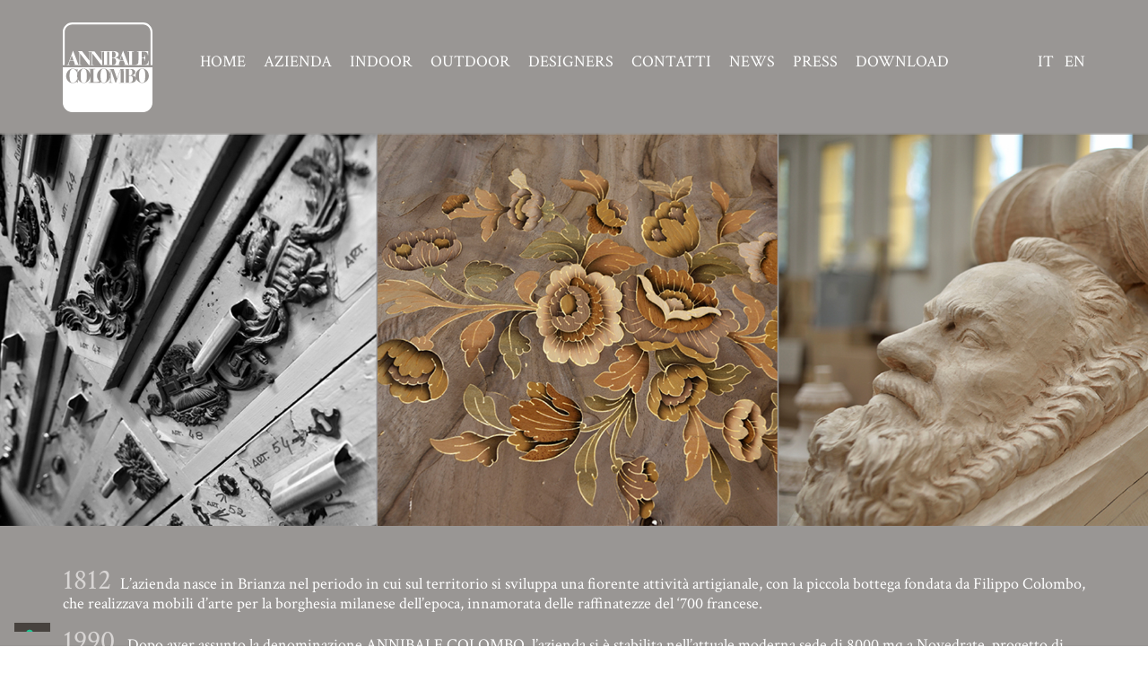

--- FILE ---
content_type: text/html; charset=utf-8
request_url: https://www.annibalecolombo.com/it/azienda
body_size: 5919
content:
<!DOCTYPE html>
<html lang="IT">
<head>
	<meta charset="utf-8"/>
	<meta http-equiv="X-UA-Compatible" content="IE=edge"/>
	<meta name="viewport" content="width=device-width, initial-scale=1"/>
	<meta name="description" content=""/>
	<link rel="icon" href="/favicon.ico"/>

	<title>Azienda</title>

	<link href="https://fonts.googleapis.com/css?family=Crimson+Text:400,700" rel="stylesheet" type="text/css"/>

	<link rel="stylesheet" href="https://maxcdn.bootstrapcdn.com/font-awesome/4.3.0/css/font-awesome.min.css"/>





	<!--[if lt IE 9]>
	  <script src="https://oss.maxcdn.com/html5shiv/3.7.2/html5shiv.min.js"></script><script src="https://oss.maxcdn.com/respond/1.4.2/respond.min.js"></script><![endif]-->



	<script src="/srv/rescache/b611eea09e7a13990fc4df49f9d9c3da-1.js?t=19" ></script><link rel="stylesheet" href="/srv/rescache/8777a52b40f1037d419c2a1c98f7adfb-1.css?t=19"></script><div type="text/javascript">
<script type="text/javascript" src="//embeds.iubenda.com/widgets/76686560-6db6-11ee-8bfc-5ad8d8c564c0.js"></script></div>


	<!-- Google Tag Manager -->
    <!-- End Google Tag Manager -->


<script>(function(w,d,s,l,i){w[l]=w[l]||[];w[l].push({'gtm.start':
new Date().getTime(),event:'gtm.js'});var f=d.getElementsByTagName(s)[0],
j=d.createElement(s),dl=l!='dataLayer'?'&l='+l:'';j.async=true;j.src=
'https://www.googletagmanager.com/gtm.js?id='+i+dl;f.parentNode.insertBefore(j,f);
})(window,document,'script','dataLayer','GTM-WB365VV');</script></head>

<body data-module-anchorscroller-offset="150">
    <!-- Google Tag Manager (noscript) -->
	<div>
    <noscript>
        <iframe src="https://www.googletagmanager.com/ns.html?id=GTM-WB365VV" height="0" width="0" style="display: none; visibility: hidden"></iframe>
    </noscript></div>
    <!-- End Google Tag Manager (noscript) -->

	<div class="theme-section-page">

		<!-- HEADER -->

		<div>

<div class="theme-section-header">

	<div class="module-header module-header-pos">

	

		<div id="fixed-top-bar">

			<div class="container">

				<a id="logo" href="/">Annibale Colombo</a>



				<div class="module-header-menu module-header-menu-pos">
	<div class="visible-xs visible-sm">
		<button class="btn-responsive-nav" data-toggle="collapse" data-target=".nav-main-collapse">
			<i class="fa fa-bars" aria-hidden="true"></i>
		</button>
	</div>
	<div class="navbar-collapse nav-main-collapse collapse">
		<nav class="nav-main">
			<ul class="nav nav-main" id="mainMenu">
				<li><a href="/">HOME</a></li>
				<li><a href="/it/azienda">Azienda</a></li>
				<li><a href="/it/prodotti">INDOOR</a></li>
                <li><a href="/it/prodotti?f=54">OUTDOOR</a></li>
				<li><a href="/it/designer">Designers</a></li>
				<li><a href="/it/contatti">Contatti</a></li>
				<li><a href="/it/news">News</a></li>
				<li><a href="/it/press">Press</a></li>
				<li><a href="/it/download">Download</a></li>
			</ul>
		</nav>
	</div>

</div>

	

				<div class="module-header-lang module-header-lang-pos">
					<ul id="lang-selector">
						<li class="lang_it"><a href="/">IT</a></li><li class="lang_en"><a href="/en">EN</a></li></ul>
				</div>


			</div>

		</div>



	</div>

</div></div>

		<!-- /HEADER -->

		<!-- CONTENT -->

		<div class="theme-section-body">

<div class="theme-mainContent">
    <div class="theme-bigTopImg">
        <img src="/cms/themes/default/img/azienda1.jpg"/>
    </div>

	<div class="container">
		<div class="row">
			<div class="col-md-12">
				<p><span class="theme-mainContent-date">1812</span>L’azienda nasce in Brianza nel periodo in cui sul territorio si sviluppa una fiorente attività artigianale, con la piccola bottega fondata da Filippo Colombo, che realizzava mobili d’arte per la borghesia milanese dell’epoca, innamorata delle raffinatezze del ‘700 francese. </p>
				<p><span class="theme-mainContent-date">1990</span> Dopo aver assunto la denominazione ANNIBALE COLOMBO, l’azienda si è stabilita nell’attuale moderna sede di 8000 mq a Novedrate, progetto di Afra e Tobia Scarpa. Un quartier generale dedicato all’alta ebanisteria che combina sapientemente le strutture industriali - caratterizzate da tecnologie all’avanguardia - alla maestria e alla sensibilità dell’uomo, depositarie di antiche e preziose finiture artigiane apprezzate in tutto il mondo. Qui, materiali, manualità e tecnologia si incontrano per produrre mobili classici e contemporanei di straordinaria eleganza e raffinatezza.</p>
				<p><span class="theme-mainContent-date">202...</span> Oggi, dopo oltre duecento anni, ANNIBALE COLOMBO è un autorevole punto di riferimento nel panorama dell’alta ebanisteria e vanta un inestimabile patrimonio di conoscenze, tradotto nella capacità unica di interpretare e trattare i materiali e nella creazione di mobili con il fascino del pezzo unico. Nel corso della sua storia, ANNIBALE COLOMBO ha infatti sempre difeso - e difende tuttora - la propria tradizione: valore imprescindibile che si esprime attraverso l’utilizzo di materiali di pregio (in particolare il legno, di cui vengono utilizzate oltre 60 essenze, tra cui Acero, Amaranto, Bosso, Ebano, Frassino, Noce, Pekia, Palissandro, Caduca e Rosa), tecniche d’intarsio ed intaglio di altissimo livello e gesti antichi e sapienti che permettono la realizzazione di incastri precisi, levigature e lucidature, espressioni di un eccellente savoir-faire artigianale.</p>
				<p>Uno dei punti cardine della filosofia produttiva di ANNIBALE COLOMBO è il rispetto dell’ambiente: i legni utilizzati provengono, infatti, solo da zone soggette a rimboschimento; le tinte sono rigorosamente naturali, all’anilina; la lucidatura viene eseguita con gomma lacca e la finitura con cera d’api, che oltre ad emanare un piacevole aroma, procura anche un’azione antisettica, proteggendo il legno dalla polvere e dai parassiti.</p>
				<p>Il know-how di ANNIBALE COLOMBO si esprime anche attraverso la capacità dell’azienda di proporre soluzioni progettuali su misura. Nel corso degli anni, l’azienda ha firmato innumerevoli realizzazioni, sia in Italia che all’estero. Progetti eterogenei, dettati dalle esigenze di interlocutori diversi per gusto ed ambito culturale e differenti anche per le varie tipologie architettoniche e di ambiente, ma tutti ugualmente prestigiosi. Tra le realizzazioni più importanti, il Kulm Hotel e il Grand Hotel Kronenhof a Saint Moritz, l’Hotel Ares Eiffel a Parigi, l’Hotel Villa Serbelloni a Bellagio e il Piccolo Teatro Grassi a Milano, oltre che numerose residenze private (in Russia, Inghilterra, Turchia ecc.) e yacht di lusso.</p>
			</div></div>
	</div>

    <div class="theme-bigBottomImg">
        <img src="/cms/themes/default/img/azienda2.jpg"/>
    </div>
</div>

		


<div class="module-homeBoxes">
    <h3 class="theme-sectionTitle"><span>Collezioni</span></h3>
	<div class="container">

		<div class="-row">

			<div class="-cell">
				<div class="home-box">

					<a href="/it/prodotti?f=2">
						<span class="home-box-title">TIME</span>
						<span class="home-box-subtitle">Collezione Classica</span>
						<img src="/cms/modules/homeboxes/img/01.jpg"/>
					</a>

				</div>
			</div>

			<div class="-cell">
				<div class="home-box">

					<a href="/it/prodotti?f=3">
						<span class="home-box-title">TODAY</span>
						<span class="home-box-subtitle">Collezione Contemporanea</span>
						<img src="/cms/modules/homeboxes/img/02.jpg"/>
					</a>

				</div>
			</div>

			<div class="-cell">
				<div class="home-box">

					<a href="/it/prodotti?f=4">
						<span class="home-box-title">QUADRO</span>
						<span class="home-box-subtitle">Sistema Modulare</span>
						<img src="/cms/modules/homeboxes/img/03.jpg"/>
					</a>

				</div>
			</div>

			<div class="-cell">
				<div class="home-box">

					<a href="/it/prodotti?f=5">
						<span class="home-box-title">CONTRACT</span>
						<span class="home-box-subtitle">Residenze, Hotel, Yatch</span>
						<img src="/cms/modules/homeboxes/img/04.jpg"/>
					</a>

				</div>
			</div>
            <div class="-cell">
                <div class="home-box">

                    <a href="/it/prodotti?f=54">
                        <span class="home-box-title">OUTDOOR</span>
                        <span class="home-box-subtitle">Residenze e contract</span>
                        <img src="/cms/modules/homeboxes/img/05.jpg"/>
                    </a>

                </div>
            </div>


		</div>
	</div>
</div>



<div class="module-configurator">
	<div class="container">
		<div class="row">

			<div class="col-xs-12">
				<hgroup>
					<h3>QUADRO CONFIGURATOR</h3>
					<h4>Utilizza il configuratore per personalizzare la tua libreria</h4>
				</hgroup>
				<a href="/it/prodotti?f=4&configurator=1">SCOPRI DI PIù</a>
			</div></div>
	</div>
</div>



<div class="module-newsCarousel">
    <h3 class="theme-sectionTitle"><span>News</span></h3>
	<div class="container">
		<div class="row">


			<div class="newsCarousel-container">

				<div class="owl-products">

					<div class="item">
						<article>
					  			<a href="/it/news?id=51">
				  					<span class="item-date">09.07.2025</span>
				  					<span class="item-title">Video lavorazioni Trumeau K265</span>
				  					<img src="/cmsmedia/posts/images_tb/135/K265 1200x1200.jpg"/></a>
						  	</article>
					</div><div class="item">
						<article>
					  			<a href="/it/news?id=50">
				  					<span class="item-date">11.06.2025</span>
				  					<span class="item-title">Salvia versione girevole (A1695/G)</span>
				  					<img src="/cmsmedia/posts/images_tb/133/Salvia girevole.jpg"/></a>
						  	</article>
					</div><div class="item">
						<article>
					  			<a href="/it/news?id=49">
				  					<span class="item-date">18.04.2025</span>
				  					<span class="item-title">VIDEO SALONE DEL MOBILE MILANO 2025</span>
				  					<img src="/cmsmedia/posts/images_tb/131/Video Milano 2025.jpg"/></a>
						  	</article>
					</div><div class="item">
						<article>
					  			<a href="/it/news?id=47">
				  					<span class="item-date">27.02.2025</span>
				  					<span class="item-title">SALONE DEL MOBILE MILANO 2025</span>
				  					<img src="/cmsmedia/posts/images_tb/129/Invito_Salone_Milano_2025 IT QUADRATO.jpg"/></a>
						  	</article>
					</div></div>

			</div>


		</div>
	</div>
</div>



<div class="module-newsletter">
    <div class="container">
        <div class="row">
            <div class="col-sm-6 col-md-6">
                <h3>Seguici su</h3>
                <ul>
                    <li><a href="https://www.facebook.com/annibalecolomboitaly" target="_blank"><i class="fa fa-facebook" aria-hidden="true"></i></a></li>
                      <li><a href="https://www.instagram.com/annibalecolombo_official/" target="_blank"><i class="fa fa-instagram" aria-hidden="true"></i></a></li>
                    <li><a href="https://www.youtube.com/channel/UCQLbUiknZHVw_hoX9bjcPOg" target="_blank"><i class="fa fa-youtube-play" aria-hidden="true"></i></a></li>
                </ul>
                <h3 class="module-newsletter-resArea"> <a href="/it/reservedarea">Area riservata</a> | <a href="https://download.annibalecolombo.com/index.php/s/FB9enZoNLYpE4os/authenticate/showShare" target="_blank">Modelli 3D</a></h3>

            </div>
            <div class="col-sm-6 col-md-6">
                <div class="module-newsletter-form-holder">
                    <!---<h3>Iscriviti alla newsletter</h3>
                    <form id="form-newsletter" role="form" method="post" action="">

                        <div class="form-row">
                            <input type="email" class="form-control" id="email" placeholder="e-mail" onchange="$(this.parentNode).find('.emailCheck').val(1);"/>
                            <input type="hidden" class="emailCheck"/>
                            <button type="submit" class="btn btn-default">Iscriviti</button>
                        </div>

                    </form>--->
                </div>
            </div>
        </div>
    </div>
</div>


		</div>

		<!-- /CONTENT -->

		<!-- FOOTER -->

		<div class="theme-section-footer">

    <div class="module-footer">
        <div class="container">
            <div class="row">
                <div class="col-xs-12">

                    <p>
                        2026 © Annibale Colombo srl •
                        p.i. 00810260968 •
                        <span><a href="//www.iubenda.com/privacy-policy/208026" class="iubenda-nostyle no-brand iubenda-embed" title="Privacy Policy">Privacy Policy</a><script type="text/javascript">(function (w,d) {var loader = function () {var s = d.createElement("script"), tag = d.getElementsByTagName("script")[0]; s.src = "//cdn.iubenda.com/iubenda.js"; tag.parentNode.insertBefore(s,tag);}; if(w.addEventListener){w.addEventListener("load", loader, false);}else if(w.attachEvent){w.attachEvent("onload", loader);}else{w.onload = loader;}})(window, document);</script></span> •
                        <span><a href="https://www.iubenda.com/privacy-policy/208026/cookie-policy" class="iubenda-nostyle no-brand iubenda-noiframe iubenda-embed iubenda-noiframe " title="Cookie Policy ">Cookie Policy</a><script type="text/javascript">(function (w,d) {var loader = function () {var s = d.createElement("script"), tag = d.getElementsByTagName("script")[0]; s.src="https://cdn.iubenda.com/iubenda.js"; tag.parentNode.insertBefore(s,tag);}; if(w.addEventListener){w.addEventListener("load", loader, false);}else if(w.attachEvent){w.attachEvent("onload", loader);}else{w.onload = loader;}})(window, document);</script></span> 
                    </p>
                    <p>
                        <br/>
                        <a href="https://www.grfstudio.com" class="-wd" title="realizzazione siti internet">web design</a>
                    </p>
                </div>
            </div>
        </div>
        <!--U:6-->
    </div>
    </div>
	
		<!-- /FOOTER -->
	</div>
	<!-- IE10 viewport hack for Surface/desktop Windows 8 bug -->
	<script src="/cms/themes/default/bootstrap/js/ie10-viewport-bug-workaround.js"></script></body>
</html>

--- FILE ---
content_type: image/svg+xml
request_url: https://www.annibalecolombo.com/cms/modules/header/img/logo_w.svg
body_size: 7878
content:
<?xml version="1.0" encoding="utf-8"?>
<!-- Generator: Adobe Illustrator 19.2.1, SVG Export Plug-In . SVG Version: 6.00 Build 0)  -->
<!DOCTYPE svg PUBLIC "-//W3C//DTD SVG 1.1//EN" "http://www.w3.org/Graphics/SVG/1.1/DTD/svg11.dtd">
<svg version="1.1" id="Livello_1" xmlns="http://www.w3.org/2000/svg" xmlns:xlink="http://www.w3.org/1999/xlink" x="0px" y="0px"
	 viewBox="0 0 226.8 226.8" style="enable-background:new 0 0 226.8 226.8;" xml:space="preserve">
<style type="text/css">
	.st0{clip-path:url(#SVGID_2_);fill:#FFFFFF;}
	.st1{fill:#FFFFFF;}
	.st2{clip-path:url(#SVGID_4_);fill:#FFFFFF;}
	.st3{clip-path:url(#SVGID_6_);fill:#FFFFFF;}
</style>
<g>
	<defs>
		<rect id="SVGID_1_" width="226.8" height="226.8"/>
	</defs>
	<clipPath id="SVGID_2_">
		<use xlink:href="#SVGID_1_"  style="overflow:visible;"/>
	</clipPath>
	<path class="st0" d="M24.3,4.9h178.2c10.7,0,19.4,8.7,19.4,19.4v83.6h4.9V24.3c0-13.4-10.9-24.3-24.3-24.3H24.3
		C10.9,0,0,10.9,0,24.3v83.6h4.9V24.3C4.9,13.6,13.5,4.9,24.3,4.9"/>
	<path class="st0" d="M18.3,95.8l4.4-12.6h0.1l4.3,12.6H18.3z M9.9,107.9h9V107h-1.4c-1,0-2.4-0.2-2.4-1.8c0-0.5,0.2-1.1,0.3-1.5
		l2.4-7h9.7l3.6,10.4h-4v0.9h14.9V107h-2.4L26.3,72h-0.7L14,104c-0.6,1.6-1.5,2.8-3.4,3H9.9V107.9z"/>
	<path class="st0" d="M38.3,107.9V107h0.3h0.5c1.5,0,3-0.5,3-3.6V76.7L40,73.7h-1.5v-0.9h10.3L67.5,97h0.1V76.6
		c0-1.9-1.2-2.8-3.4-2.8h-0.9v-0.9h9.4v0.9H72c-2.2,0-3.2,1.4-3.2,2.7v31.5h-2.6L43.5,78.2h-0.1v25.5c0,2.8,1.1,3.3,3.9,3.3h0.4v0.9
		H38.3z"/>
	<path class="st0" d="M69.5,107.9V107h0.3h0.5c1.5,0,3-0.5,3-3.6V76.7l-2.2-2.9h-1.5v-0.9h10.3L98.7,97h0.1V76.6
		c0-1.9-1.2-2.8-3.4-2.8h-0.9v-0.9h9.4v0.9h-0.7c-2.2,0-3.2,1.4-3.2,2.7v31.5h-2.6L74.7,78.2h-0.1v25.5c0,2.8,1.1,3.3,3.9,3.3h0.4
		v0.9H69.5z"/>
</g>
<polygon class="st1" points="100.6,107.9 116.4,107.9 116.4,107 112.4,107 112.4,73.7 116.4,73.7 116.4,72.8 100.6,72.8 100.6,73.7 
	104.6,73.7 104.6,107 100.6,107 "/>
<g>
	<defs>
		<rect id="SVGID_3_" width="226.8" height="226.8"/>
	</defs>
	<clipPath id="SVGID_4_">
		<use xlink:href="#SVGID_3_"  style="overflow:visible;"/>
	</clipPath>
	<path class="st2" d="M124.9,73.7h2.6c4.2,0,6.3,2.4,6.3,8.2c0,5.1-3.2,7-6.2,7h-2.7V73.7z M124.9,89.9h3c4.4,0,7,3.2,7,8.5
		c0,6.1-2.7,8.6-7.7,8.6h-2.3V89.9z M113.8,107.9h15.4c9.3,0,14.2-4.1,14.2-9.6c0-6-5.4-9.2-12.2-9.2v-0.1c4.8-0.4,10.2-2.6,10.2-8
		c0-5.8-6-8.3-11.6-8.3h-15.9v0.9h3.3V107h-3.3V107.9z"/>
	<path class="st2" d="M144.8,95.8l4.4-12.6h0.1l4.3,12.6H144.8z M136.5,107.9h9V107h-1.4c-1,0-2.4-0.2-2.4-1.8
		c0-0.5,0.2-1.1,0.3-1.5l2.4-7h9.7l3.6,10.4h-4v0.9h14.9V107h-2.4l-13.4-35h-0.7l-11.6,32c-0.6,1.6-1.5,2.8-3.4,3h-0.6V107.9z"/>
	<path class="st2" d="M163.5,107.9h29.3V96h-0.9v1c0,5.8-2,10.1-10.8,10.1h-5.7V73.7h4.5v-0.9h-16.3v0.9h4V107h-4V107.9z"/>
	<path class="st2" d="M187.8,107.9h29.3V96.7h-0.9v0.7c0,2.8-1.2,9.6-9.4,9.6h-7.2V89.9h3.4c3.2,0,4.9,3,4.9,6.6v1.1h0.9V81.8H208
		v0.5c0,4.7-1.7,6.6-4.9,6.6h-3.4V73.7h5.9c5.9,0,9.3,3.8,9.3,8.3v0.7h0.9v-9.9h-27.9v0.9h4V107h-4V107.9z"/>
	<path class="st2" d="M134.1,107.9H128l5.4-0.9l6.8-3.1l0.1,4h-2.7l0-0.8C137.6,107.4,136.1,107.8,134.1,107.9"/>
</g>
<rect x="133.4" y="107" class="st1" width="4.7" height="1"/>
<g>
	<defs>
		<rect id="SVGID_5_" width="226.8" height="226.8"/>
	</defs>
	<clipPath id="SVGID_6_">
		<use xlink:href="#SVGID_5_"  style="overflow:visible;"/>
	</clipPath>
	<path class="st3" d="M12.7,123.2H0v12.2v6.1h9.4c-0.6-1.9-0.9-3.9-0.9-5.9c0-0.1,0-0.1,0-0.2C8.6,131.1,10,126.7,12.7,123.2
		 M18.7,123.2h15.6c-2-3.1-5.1-5.7-8.7-5.7C22.5,117.5,20.1,119.1,18.7,123.2 M20.7,150.6c1.2,1.2,2.8,1.8,4.7,1.8
		c2.2,0,4.1-0.7,5.7-1.8h0c1.2-0.8,2.3-1.9,3.1-3c1.4-1.9,2.2-3.9,2.5-5.6l0.1-0.5l-19.3,0c0.3,2.5,0.7,4.5,1.3,6.1h0
		C19.3,148.8,20,149.8,20.7,150.6 M37,140.2L37,140.2c0.1,0.4,0.2,0.8,0.4,1.2l0.4,0v-1.2H37z M36.3,134.9c0-1.9,0.3-3.8,0.8-5.5
		h-0.3c-0.3-2-1.2-4.2-2.5-6.2l-15.6,0c-1,2.7-1.5,6.6-1.5,11.8c0,0.1,0,0.3,0,0.4c0,2.3,0.1,4.3,0.3,6.1h19.3l0.2-1.2
		c-0.5-1.6-0.7-3.2-0.7-4.9C36.3,135.2,36.3,135.1,36.3,134.9 M37.7,129.4v-1.8c-0.2,0.6-0.4,1.2-0.6,1.8H37.7z M0,141.4v6.1l12.7,0
		c-1.5-1.8-2.6-3.9-3.3-6.1L0,141.4z M226.8,153.6H0v48.9c0,13.4,10.9,24.3,24.3,24.3l178.2,0c13.4,0,24.3-10.9,24.3-24.3
		L226.8,153.6z M119.8,141.4v-4.4c-0.2,1.5-0.5,3-1,4.4c-0.8,2.2-2.1,4.3-3.7,6.1c-1,1.2-2.2,2.2-3.5,3l7.5,0c0.6-0.8,0.7-1.9,0.7-3
		v0V141.4L119.8,141.4z M120,134.8c0-0.7,0-1.3-0.1-2v2.5v1.7c0.1-0.6,0.1-1.1,0.1-1.7C120,135.2,120,135,120,134.8 M121,123.2h1.6
		l-1.5-4.3H121V123.2z M155.9,118.5L155.9,118.5h-2v4.6h5.3v-4.6H155.9z M209.1,150.6h17.7v-3h-14.2
		C211.6,148.7,210.4,149.7,209.1,150.6 M170.1,134.7h-3v17.2h2.3c5,0,7.7-2.5,7.7-8.6C177.1,137.9,174.5,134.7,170.1,134.7
		 M176,126.8c0-5.8-2-8.2-6.3-8.2H167v15.3h2.7C172.7,133.8,176,131.9,176,126.8 M185.3,141.4c-0.1-0.6-0.3-1.2-0.6-1.7
		C184.9,140.3,185.1,140.9,185.3,141.4L185.3,141.4z M184.1,134.8c0-4.3,1.3-8.4,3.7-11.7l-4.9,0c0.3,0.8,0.5,1.7,0.5,2.8
		c0,5.3-5.4,7.6-10.2,8v0.1c2.6,0,5,0.5,6.9,1.3c2.1,1,3.7,2.4,4.6,4.4c-0.4-1.4-0.6-2.9-0.6-4.4h-2.7h2.7
		C184.1,135.2,184.1,135,184.1,134.8 M185.3,141.4C185.3,141.5,185.3,141.5,185.3,141.4C185.3,141.5,185.3,141.5,185.3,141.4
		L185.3,141.4z M184.2,147.5l4.7,0c-1.6-1.8-2.8-3.8-3.6-6c0.1,0.5,0.2,1.1,0.2,1.7C185.4,144.8,185,146.2,184.2,147.5 M208.6,134.8
		c0-15.8-3.8-17.5-7.9-17.5c-4,0-7.9,1.7-7.9,17.5c0,12.7,1.7,17.5,7.9,17.5C206.9,152.3,208.6,147.5,208.6,134.8 M69.5,141.4v-4.1
		c-0.2,1.4-0.5,2.8-1,4.1c-0.8,2.2-2.1,4.3-3.6,6.1h0c-1,1.2-2.2,2.2-3.4,3h0c-2.5,1.7-5.4,2.7-8.5,2.7c-3.1,0-6-1-8.5-2.7h-6.7v1.9
		H37c-0.2-0.6-0.6-1.5-1.3-1.9h0c-0.2-0.1-0.4-0.2-0.6-0.2c-0.2,0-0.5,0.1-0.8,0.2h0c-1.6,0.6-4.1,2.7-9.4,2.7c-3.5,0-6.5-1-8.9-2.7
		h0c-1.2-0.9-2.4-1.9-3.3-3H0v3v3l226.8,0l0-3l-17.7,0c-2.5,1.6-5.3,2.6-8.3,2.6c-3,0-5.9-1-8.3-2.6h0c-1.3-0.8-2.5-1.9-3.5-3h-4.7
		c-0.7,1.2-1.8,2.2-3.2,3h0c-2.3,1.4-5.6,2.2-9.7,2.2h-13.6v-0.9h1.6v-1.3v-3v-6.1v-6.1v-12.2l-5.3,0v12.2v6.1v6.1v3v1.3h2v0.9
		h-14.1v-0.9h4.3v-1.3v-3v-6.1v-6.1l-5.7,0l-2.1,6.1l-2.1,6.1l-1.1,3l-0.8,2.2h-1.3l-0.8-2.2l-1.1-3l-2.1-6.1l-2.1-6.1l-4.3-12.2
		l-1.6,0v12.2v6.1l4,0h-4v5.7c0,0.1,0,0.3,0,0.4c0,1.4,0.2,2.4,0.6,3h0c0.6,1,1.6,1.3,3.2,1.3h0.7v0.9h-9.7v-0.9h0.2
		c1.6,0,2.6-0.5,3.1-1.3l-7.5,0c-2.5,1.6-5.3,2.6-8.3,2.6c-3,0-5.9-1-8.3-2.6h0c0,0,0,0,0,0c0,0,0,0,0,0l0,0
		c0.1,0.1,0.2,0.1,0.3,0.2v1.7H65.4v-0.9h4.1v-1v-3V141.4z M69.6,134.9c0-0.7-0.1-1.5-0.1-2.2v2.6v0v2c0.1-0.7,0.1-1.3,0.1-2
		C69.6,135.2,69.6,135.1,69.6,134.9 M144.7,123.2h1.4v-3.7H146L144.7,123.2z M144.7,123.2l-4.3,12.2h5.7v-12.2L144.7,123.2z
		 M95.4,134.8c0,12.7,1.7,17.5,7.9,17.5c6.1,0,7.9-4.8,7.9-17.5c0-15.8-3.8-17.5-7.9-17.5C99.3,117.4,95.4,119.1,95.4,134.8
		 M89.4,150.6h-12v1h5.9C85.8,151.6,87.8,151.2,89.4,150.6 M91.5,147.5h-14v3l12,0c1.3-0.5,2.2-1.2,3-2.1c0,0,0.1,0.1,0.1,0.1
		C92.1,148.2,91.8,147.9,91.5,147.5 M87.8,141.4H77.4v6.1l14,0C89.9,145.8,88.6,143.7,87.8,141.4 M86.6,135.3l-9.2,0v6.1l10.4,0
		C87.1,139.5,86.7,137.4,86.6,135.3 M90.3,123.2l-12.9,0v12.2h9.2c0-0.2,0-0.4,0-0.5C86.6,130.5,88,126.4,90.3,123.2 M226.8,113.4H0
		v9.8l12.7,0c2.9-3.9,7.3-6.6,12.9-6.6c3.7,0,7.3,2.5,9.4,2.5c1.1,0,1.7-0.4,1.7-1.5h0.9v5.6h0.8l-0.8,0v4.4
		c0.6-1.6,1.4-3.1,2.4-4.4c2.9-4,7.4-6.6,12.9-6.6s10,2.6,12.9,6.6h2.7l-2.7,0c2,2.7,3.2,6,3.6,9.5v-9.5v0v-4.9h-4.1v-0.9H82v0.9
		h-4.6v4.9l12.9,0c2.9-4,7.5-6.7,13-6.7c5.5,0,10,2.7,13,6.7h0c2,2.7,3.2,6.1,3.6,9.7v-9.7v-4.6h-3.8v-0.9h12.8l1.9,5.5l4.2,12.2
		l2.3,0h-2.3l2.1,6.1l0.1,0.3h0.1l0.1-0.3l2.1-6.1l4.3-12.2l1.9-5.5h10.3v0.9h1.7v-0.9h14.2c4.6,0,9.5,1.7,11.1,5.5l4.9,0
		c2.9-4,7.5-6.7,13-6.7c5.5,0,10,2.7,13,6.7c2.3,3.2,3.7,7.3,3.7,11.7c0,0.2,0,0.4,0,0.5c0,2.1-0.4,4.2-1.1,6.1
		c-0.8,2.2-2.1,4.3-3.7,6.1l14.2,0l0-6.1l0-6.1l0-12.2L226.8,113.4z M37.8,142.5v5.1l3.2,0C39.7,146,38.6,144.3,37.8,142.5
		 M37.4,141.4c0.1,0.3,0.3,0.7,0.4,1v-1L37.4,141.4z M41,147.5h-3.2v3l6.7,0C43.2,149.7,42.1,148.7,41,147.5 M53,117.5
		c-4,0-7.9,1.7-7.9,17.5c0,12.7,1.7,17.5,7.9,17.5s7.9-4.8,7.9-17.5C60.8,119.1,57,117.5,53,117.5"/>
</g>
</svg>
